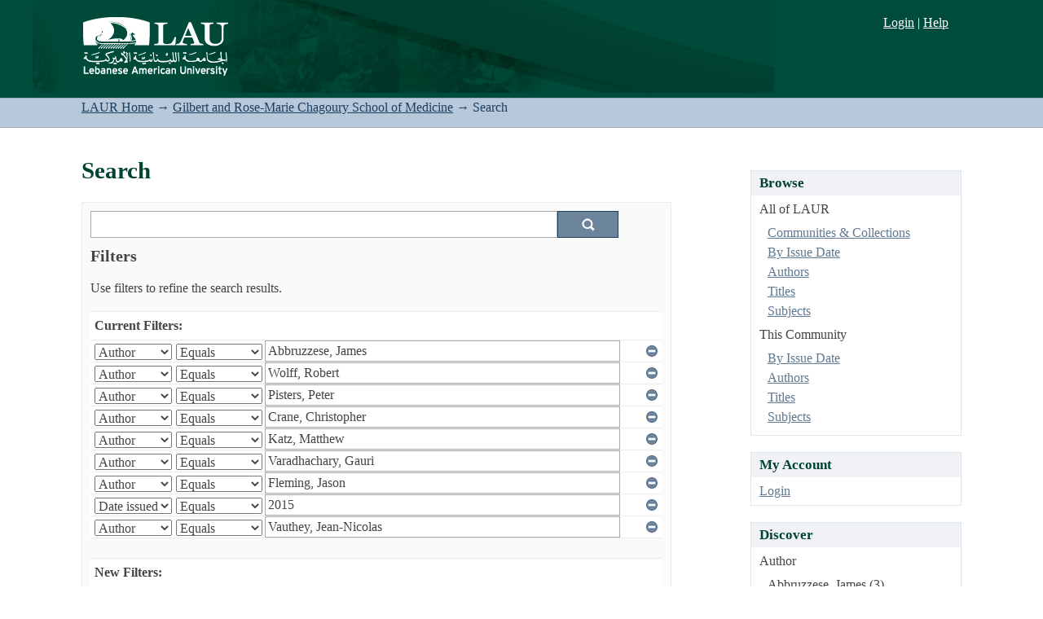

--- FILE ---
content_type: text/html;charset=utf-8
request_url: https://laur.lau.edu.lb:8443/xmlui/handle/10725/2056/discover?rpp=10&filtertype_0=author&filtertype_1=author&filtertype_2=author&filter_relational_operator_1=equals&filtertype_3=author&filter_relational_operator_0=equals&filtertype_4=author&filter_2=Crane%2C+Christopher&filter_relational_operator_3=equals&filtertype_5=author&filter_1=Pisters%2C+Peter&filter_relational_operator_2=equals&filtertype_6=dateIssued&filter_0=Wolff%2C+Robert&filter_relational_operator_5=equals&filtertype_7=author&filter_relational_operator_4=equals&filter_6=2015&filter_relational_operator_7=equals&filter_5=Fleming%2C+Jason&filter_relational_operator_6=equals&filter_4=Varadhachary%2C+Gauri&filter_3=Katz%2C+Matthew&filter_7=Vauthey%2C+Jean-Nicolas&filtertype=author&filter_relational_operator=equals&filter=Abbruzzese%2C+James
body_size: 71792
content:
<?xml version="1.0" encoding="UTF-8"?>
<!DOCTYPE html PUBLIC "-//W3C//DTD XHTML 1.0 Strict//EN" "http://www.w3.org/TR/xhtml1/DTD/xhtml1-strict.dtd">
<html xmlns="http://www.w3.org/1999/xhtml" class="no-js">
<head>
<meta content="text/html; charset=UTF-8" http-equiv="Content-Type" />
<meta content="IE=edge,chrome=1" http-equiv="X-UA-Compatible" />
<meta content="width=device-width, initial-scale=1.0" name="viewport" />
<link rel="shortcut icon" href="/xmlui/themes/Mirage/images/favicon.ico" />
<link rel="apple-touch-icon" href="/xmlui/themes/Mirage/images/apple-touch-icon.png" />
<meta name="Generator" content="DSpace 5.4" />
<link type="text/css" rel="stylesheet" media="screen" href="/xmlui/themes/Mirage/../../static/css/discovery/discovery-style.css" />
<link type="text/css" rel="stylesheet" media="screen" href="/xmlui/themes/Mirage/lib/css/reset.css" />
<link type="text/css" rel="stylesheet" media="screen" href="/xmlui/themes/Mirage/lib/css/base.css" />
<link type="text/css" rel="stylesheet" media="screen" href="/xmlui/themes/Mirage/lib/css/helper.css" />
<link type="text/css" rel="stylesheet" media="screen" href="/xmlui/themes/Mirage/lib/css/jquery-ui-1.8.15.custom.css" />
<link type="text/css" rel="stylesheet" media="screen" href="/xmlui/themes/Mirage/lib/css/style.css" />
<link type="text/css" rel="stylesheet" media="screen" href="/xmlui/themes/Mirage/lib/css/authority-control.css" />
<link type="text/css" rel="stylesheet" media="screen" href="/xmlui/themes/Mirage/lib/css/laur.css" />
<link type="text/css" rel="stylesheet" media="handheld" href="/xmlui/themes/Mirage/lib/css/handheld.css" />
<link type="text/css" rel="stylesheet" media="print" href="/xmlui/themes/Mirage/lib/css/print.css" />
<link type="text/css" rel="stylesheet" media="all" href="/xmlui/themes/Mirage/lib/css/media.css" />
<link type="application/opensearchdescription+xml" rel="search" href="https://laur.lau.edu.lb:8443/xmlui/open-search/description.xml" title="DSpace" />
<script type="text/javascript">
                                //Clear default text of empty text areas on focus
                                function tFocus(element)
                                {
                                        if (element.value == ' '){element.value='';}
                                }
                                //Clear default text of empty text areas on submit
                                function tSubmit(form)
                                {
                                        var defaultedElements = document.getElementsByTagName("textarea");
                                        for (var i=0; i != defaultedElements.length; i++){
                                                if (defaultedElements[i].value == ' '){
                                                        defaultedElements[i].value='';}}
                                }
                                //Disable pressing 'enter' key to submit a form (otherwise pressing 'enter' causes a submission to start over)
                                function disableEnterKey(e)
                                {
                                     var key;

                                     if(window.event)
                                          key = window.event.keyCode;     //Internet Explorer
                                     else
                                          key = e.which;     //Firefox and Netscape

                                     if(key == 13)  //if "Enter" pressed, then disable!
                                          return false;
                                     else
                                          return true;
                                }

                                function FnArray()
                                {
                                    this.funcs = new Array;
                                }

                                FnArray.prototype.add = function(f)
                                {
                                    if( typeof f!= "function" )
                                    {
                                        f = new Function(f);
                                    }
                                    this.funcs[this.funcs.length] = f;
                                };

                                FnArray.prototype.execute = function()
                                {
                                    for( var i=0; i < this.funcs.length; i++ )
                                    {
                                        this.funcs[i]();
                                    }
                                };

                                var runAfterJSImports = new FnArray();
            </script>
<script xmlns:i18n="http://apache.org/cocoon/i18n/2.1" type="text/javascript" src="/xmlui/themes/Mirage/lib/js/modernizr-1.7.min.js"> </script>
<title>Search</title>
</head><!--[if lt IE 7 ]> <body class="ie6"> <![endif]-->
                <!--[if IE 7 ]>    <body class="ie7"> <![endif]-->
                <!--[if IE 8 ]>    <body class="ie8"> <![endif]-->
                <!--[if IE 9 ]>    <body class="ie9"> <![endif]-->
                <!--[if (gt IE 9)|!(IE)]><!--><body><!--<![endif]-->
<div xmlns:i18n="http://apache.org/cocoon/i18n/2.1" xmlns="http://di.tamu.edu/DRI/1.0/" id="ds-main">
<div id="ds-header-wrapper">
<div class="clearfix" id="ds-header">
<a id="ds-header-logo-link">
<a href="http://www.lau.edu.lb" target="_blank" />
<span id="ds-header-logo"> </span>
<span id="ds-header-logo-text">.</span>
</a>
<h1 class="pagetitle visuallyhidden">Search</h1>
<h2 xmlns:i18n="http://apache.org/cocoon/i18n/2.1" xmlns="http://di.tamu.edu/DRI/1.0/" class="static-pagetitle visuallyhidden">LAUR Repository</h2>
<div xmlns:i18n="http://apache.org/cocoon/i18n/2.1" id="ds-user-box">
<p>
<a href="/xmlui/login">Login</a>
								|
								<a xmlns:i18n="http://apache.org/cocoon/i18n/2.1" href="http://libraries.lau.edu.lb/help/" target="_blank">Help
								</a>
</p>
</div>
</div>
</div>
<div id="ds-trail-wrapper">
<ul id="ds-trail">
<li class="ds-trail-link first-link ">
<a href="/xmlui/">LAUR Home</a>
</li>
<li xmlns:i18n="http://apache.org/cocoon/i18n/2.1" xmlns="http://di.tamu.edu/DRI/1.0/" class="ds-trail-arrow">→</li>
<li class="ds-trail-link ">
<a href="/xmlui/handle/10725/2056">Gilbert and Rose-Marie Chagoury School of Medicine</a>
</li>
<li class="ds-trail-arrow">→</li>
<li class="ds-trail-link last-link">Search</li>
</ul>
</div>
<div xmlns:i18n="http://apache.org/cocoon/i18n/2.1" xmlns="http://di.tamu.edu/DRI/1.0/" class="hidden" id="no-js-warning-wrapper">
<div id="no-js-warning">
<div class="notice failure">JavaScript is disabled for your browser. Some features of this site may not work without it.</div>
</div>
</div>
<div id="ds-content-wrapper">
<div class="clearfix" id="ds-content">
<div id="ds-body">
<h1 class="ds-div-head">Search</h1>
<div xmlns:i18n="http://apache.org/cocoon/i18n/2.1" xmlns="http://di.tamu.edu/DRI/1.0/" id="aspect_discovery_SimpleSearch_div_search" class="ds-static-div primary">
<p id="aspect_discovery_SimpleSearch_p_hidden-fields" class="ds-paragraph hidden">
<input id="aspect_discovery_SimpleSearch_field_discovery-json-search-url" class="ds-hidden-field" name="discovery-json-search-url" type="hidden" value="https://laur.lau.edu.lb:8443/xmlui/JSON/discovery/search" />
<input id="aspect_discovery_SimpleSearch_field_discovery-json-scope" class="ds-hidden-field" name="discovery-json-scope" type="hidden" value="10725/2056" />
<input id="aspect_discovery_SimpleSearch_field_contextpath" class="ds-hidden-field" name="contextpath" type="hidden" value="/xmlui" />
</p>
<div id="aspect_discovery_SimpleSearch_div_discovery-search-box" class="ds-static-div discoverySearchBox">
<form id="aspect_discovery_SimpleSearch_div_general-query" class="ds-interactive-div discover-search-box" action="discover" method="get" onsubmit="javascript:tSubmit(this);">
<fieldset id="aspect_discovery_SimpleSearch_list_primary-search" class="ds-form-list">
<ol>
<li class="ds-form-item last">
<div class="ds-form-content">
<input id="aspect_discovery_SimpleSearch_field_query" class="ds-text-field" name="query" type="text" value="" />
<input xmlns:i18n="http://apache.org/cocoon/i18n/2.1" id="aspect_discovery_SimpleSearch_field_submit" class="ds-button-field search-icon" name="submit" type="submit" value="Go" />
</div>
</li>
</ol>
</fieldset>
<p id="aspect_discovery_SimpleSearch_p_hidden-fields" class="ds-paragraph hidden">
<input id="aspect_discovery_SimpleSearch_field_filtertype_0" class="ds-hidden-field" name="filtertype_0" type="hidden" value="author" />
<input id="aspect_discovery_SimpleSearch_field_filtertype_1" class="ds-hidden-field" name="filtertype_1" type="hidden" value="author" />
<input id="aspect_discovery_SimpleSearch_field_filtertype_2" class="ds-hidden-field" name="filtertype_2" type="hidden" value="author" />
<input id="aspect_discovery_SimpleSearch_field_filter_relational_operator_1" class="ds-hidden-field" name="filter_relational_operator_1" type="hidden" value="equals" />
<input id="aspect_discovery_SimpleSearch_field_filtertype_3" class="ds-hidden-field" name="filtertype_3" type="hidden" value="author" />
<input id="aspect_discovery_SimpleSearch_field_filter_relational_operator_0" class="ds-hidden-field" name="filter_relational_operator_0" type="hidden" value="equals" />
<input id="aspect_discovery_SimpleSearch_field_filtertype_4" class="ds-hidden-field" name="filtertype_4" type="hidden" value="author" />
<input id="aspect_discovery_SimpleSearch_field_filter_2" class="ds-hidden-field" name="filter_2" type="hidden" value="Pisters, Peter" />
<input id="aspect_discovery_SimpleSearch_field_filter_relational_operator_3" class="ds-hidden-field" name="filter_relational_operator_3" type="hidden" value="equals" />
<input id="aspect_discovery_SimpleSearch_field_filtertype_5" class="ds-hidden-field" name="filtertype_5" type="hidden" value="author" />
<input id="aspect_discovery_SimpleSearch_field_filter_1" class="ds-hidden-field" name="filter_1" type="hidden" value="Wolff, Robert" />
<input id="aspect_discovery_SimpleSearch_field_filter_relational_operator_2" class="ds-hidden-field" name="filter_relational_operator_2" type="hidden" value="equals" />
<input id="aspect_discovery_SimpleSearch_field_filtertype_6" class="ds-hidden-field" name="filtertype_6" type="hidden" value="author" />
<input id="aspect_discovery_SimpleSearch_field_filter_0" class="ds-hidden-field" name="filter_0" type="hidden" value="Abbruzzese, James" />
<input id="aspect_discovery_SimpleSearch_field_filter_relational_operator_5" class="ds-hidden-field" name="filter_relational_operator_5" type="hidden" value="equals" />
<input id="aspect_discovery_SimpleSearch_field_filtertype_7" class="ds-hidden-field" name="filtertype_7" type="hidden" value="dateIssued" />
<input id="aspect_discovery_SimpleSearch_field_filter_relational_operator_4" class="ds-hidden-field" name="filter_relational_operator_4" type="hidden" value="equals" />
<input id="aspect_discovery_SimpleSearch_field_filtertype_8" class="ds-hidden-field" name="filtertype_8" type="hidden" value="author" />
<input id="aspect_discovery_SimpleSearch_field_filter_6" class="ds-hidden-field" name="filter_6" type="hidden" value="Fleming, Jason" />
<input id="aspect_discovery_SimpleSearch_field_filter_relational_operator_7" class="ds-hidden-field" name="filter_relational_operator_7" type="hidden" value="equals" />
<input id="aspect_discovery_SimpleSearch_field_filter_5" class="ds-hidden-field" name="filter_5" type="hidden" value="Varadhachary, Gauri" />
<input id="aspect_discovery_SimpleSearch_field_filter_relational_operator_6" class="ds-hidden-field" name="filter_relational_operator_6" type="hidden" value="equals" />
<input id="aspect_discovery_SimpleSearch_field_filter_4" class="ds-hidden-field" name="filter_4" type="hidden" value="Katz, Matthew" />
<input id="aspect_discovery_SimpleSearch_field_filter_3" class="ds-hidden-field" name="filter_3" type="hidden" value="Crane, Christopher" />
<input id="aspect_discovery_SimpleSearch_field_filter_relational_operator_8" class="ds-hidden-field" name="filter_relational_operator_8" type="hidden" value="equals" />
<input id="aspect_discovery_SimpleSearch_field_filter_8" class="ds-hidden-field" name="filter_8" type="hidden" value="Vauthey, Jean-Nicolas" />
<input id="aspect_discovery_SimpleSearch_field_filter_7" class="ds-hidden-field" name="filter_7" type="hidden" value="2015" />
<input id="aspect_discovery_SimpleSearch_field_rpp" class="ds-hidden-field" name="rpp" type="hidden" value="10" />
</p>
</form>
<form id="aspect_discovery_SimpleSearch_div_search-filters" class="ds-interactive-div discover-filters-box " action="discover" method="get" onsubmit="javascript:tSubmit(this);">
<h2 class="ds-div-head">Filters</h2>
<div xmlns:i18n="http://apache.org/cocoon/i18n/2.1" xmlns="http://di.tamu.edu/DRI/1.0/" id="aspect_discovery_SimpleSearch_div_discovery-filters-wrapper" class="ds-static-div">
<p class="ds-paragraph">Use filters to refine the search results.</p>
<table xmlns:i18n="http://apache.org/cocoon/i18n/2.1" xmlns="http://di.tamu.edu/DRI/1.0/" id="aspect_discovery_SimpleSearch_table_discovery-filters" class="ds-table discovery-filters">
<tr class="ds-table-header-row">
<th id="aspect_discovery_SimpleSearch_cell_" class="ds-table-header-cell odd new-filter-header" rowspan="1" colspan="4">Current Filters:</th>
</tr>
<tr xmlns:i18n="http://apache.org/cocoon/i18n/2.1" xmlns="http://di.tamu.edu/DRI/1.0/" id="aspect_discovery_SimpleSearch_row_used-filters-01" class="ds-table-row even search-filter used-filter">
<td id="aspect_discovery_SimpleSearch_cell_" class="ds-table-cell odd selection">
<select id="aspect_discovery_SimpleSearch_field_filtertype_1" class="ds-select-field" name="filtertype_1">
<option value="title">Title</option>
<option xmlns:i18n="http://apache.org/cocoon/i18n/2.1" xmlns="http://di.tamu.edu/DRI/1.0/" value="author" selected="selected">Author</option>
<option xmlns:i18n="http://apache.org/cocoon/i18n/2.1" xmlns="http://di.tamu.edu/DRI/1.0/" value="subject">Subject</option>
<option xmlns:i18n="http://apache.org/cocoon/i18n/2.1" xmlns="http://di.tamu.edu/DRI/1.0/" value="dateIssued">Date issued</option>
</select>
</td>
<td xmlns:i18n="http://apache.org/cocoon/i18n/2.1" xmlns="http://di.tamu.edu/DRI/1.0/" id="aspect_discovery_SimpleSearch_cell_" class="ds-table-cell even selection">
<select id="aspect_discovery_SimpleSearch_field_filter_relational_operator_1" class="ds-select-field" name="filter_relational_operator_1">
<option value="contains">Contains</option>
<option xmlns:i18n="http://apache.org/cocoon/i18n/2.1" xmlns="http://di.tamu.edu/DRI/1.0/" value="equals" selected="selected">Equals</option>
<option xmlns:i18n="http://apache.org/cocoon/i18n/2.1" xmlns="http://di.tamu.edu/DRI/1.0/" value="authority">ID</option>
<option xmlns:i18n="http://apache.org/cocoon/i18n/2.1" xmlns="http://di.tamu.edu/DRI/1.0/" value="notcontains">Not Contains</option>
<option xmlns:i18n="http://apache.org/cocoon/i18n/2.1" xmlns="http://di.tamu.edu/DRI/1.0/" value="notequals">Not Equals</option>
<option xmlns:i18n="http://apache.org/cocoon/i18n/2.1" xmlns="http://di.tamu.edu/DRI/1.0/" value="notauthority">Not ID</option>
</select>
</td>
<td xmlns:i18n="http://apache.org/cocoon/i18n/2.1" xmlns="http://di.tamu.edu/DRI/1.0/" id="aspect_discovery_SimpleSearch_cell_" class="ds-table-cell odd discovery-filter-input-cell">
<input id="aspect_discovery_SimpleSearch_field_filter_1" class="ds-text-field discovery-filter-input" name="filter_1" type="text" value="Abbruzzese, James" />
</td>
<td id="aspect_discovery_SimpleSearch_cell_filter-controls_1" class="ds-table-cell even filter-controls">
<input xmlns:i18n="http://apache.org/cocoon/i18n/2.1" id="aspect_discovery_SimpleSearch_field_add-filter_1" class="ds-button-field filter-control filter-add" name="add-filter_1" type="submit" value="Add Filter" />
<input xmlns:i18n="http://apache.org/cocoon/i18n/2.1" id="aspect_discovery_SimpleSearch_field_remove-filter_1" class="ds-button-field filter-control filter-remove" name="remove-filter_1" type="submit" value="Remove" />
</td>
</tr>
<tr id="aspect_discovery_SimpleSearch_row_used-filters-11" class="ds-table-row odd search-filter used-filter">
<td id="aspect_discovery_SimpleSearch_cell_" class="ds-table-cell odd selection">
<select id="aspect_discovery_SimpleSearch_field_filtertype_2" class="ds-select-field" name="filtertype_2">
<option value="title">Title</option>
<option xmlns:i18n="http://apache.org/cocoon/i18n/2.1" xmlns="http://di.tamu.edu/DRI/1.0/" value="author" selected="selected">Author</option>
<option xmlns:i18n="http://apache.org/cocoon/i18n/2.1" xmlns="http://di.tamu.edu/DRI/1.0/" value="subject">Subject</option>
<option xmlns:i18n="http://apache.org/cocoon/i18n/2.1" xmlns="http://di.tamu.edu/DRI/1.0/" value="dateIssued">Date issued</option>
</select>
</td>
<td xmlns:i18n="http://apache.org/cocoon/i18n/2.1" xmlns="http://di.tamu.edu/DRI/1.0/" id="aspect_discovery_SimpleSearch_cell_" class="ds-table-cell even selection">
<select id="aspect_discovery_SimpleSearch_field_filter_relational_operator_2" class="ds-select-field" name="filter_relational_operator_2">
<option value="contains">Contains</option>
<option xmlns:i18n="http://apache.org/cocoon/i18n/2.1" xmlns="http://di.tamu.edu/DRI/1.0/" value="equals" selected="selected">Equals</option>
<option xmlns:i18n="http://apache.org/cocoon/i18n/2.1" xmlns="http://di.tamu.edu/DRI/1.0/" value="authority">ID</option>
<option xmlns:i18n="http://apache.org/cocoon/i18n/2.1" xmlns="http://di.tamu.edu/DRI/1.0/" value="notcontains">Not Contains</option>
<option xmlns:i18n="http://apache.org/cocoon/i18n/2.1" xmlns="http://di.tamu.edu/DRI/1.0/" value="notequals">Not Equals</option>
<option xmlns:i18n="http://apache.org/cocoon/i18n/2.1" xmlns="http://di.tamu.edu/DRI/1.0/" value="notauthority">Not ID</option>
</select>
</td>
<td xmlns:i18n="http://apache.org/cocoon/i18n/2.1" xmlns="http://di.tamu.edu/DRI/1.0/" id="aspect_discovery_SimpleSearch_cell_" class="ds-table-cell odd discovery-filter-input-cell">
<input id="aspect_discovery_SimpleSearch_field_filter_2" class="ds-text-field discovery-filter-input" name="filter_2" type="text" value="Wolff, Robert" />
</td>
<td id="aspect_discovery_SimpleSearch_cell_filter-controls_2" class="ds-table-cell even filter-controls">
<input xmlns:i18n="http://apache.org/cocoon/i18n/2.1" id="aspect_discovery_SimpleSearch_field_add-filter_2" class="ds-button-field filter-control filter-add" name="add-filter_2" type="submit" value="Add Filter" />
<input xmlns:i18n="http://apache.org/cocoon/i18n/2.1" id="aspect_discovery_SimpleSearch_field_remove-filter_2" class="ds-button-field filter-control filter-remove" name="remove-filter_2" type="submit" value="Remove" />
</td>
</tr>
<tr id="aspect_discovery_SimpleSearch_row_used-filters-21" class="ds-table-row even search-filter used-filter">
<td id="aspect_discovery_SimpleSearch_cell_" class="ds-table-cell odd selection">
<select id="aspect_discovery_SimpleSearch_field_filtertype_3" class="ds-select-field" name="filtertype_3">
<option value="title">Title</option>
<option xmlns:i18n="http://apache.org/cocoon/i18n/2.1" xmlns="http://di.tamu.edu/DRI/1.0/" value="author" selected="selected">Author</option>
<option xmlns:i18n="http://apache.org/cocoon/i18n/2.1" xmlns="http://di.tamu.edu/DRI/1.0/" value="subject">Subject</option>
<option xmlns:i18n="http://apache.org/cocoon/i18n/2.1" xmlns="http://di.tamu.edu/DRI/1.0/" value="dateIssued">Date issued</option>
</select>
</td>
<td xmlns:i18n="http://apache.org/cocoon/i18n/2.1" xmlns="http://di.tamu.edu/DRI/1.0/" id="aspect_discovery_SimpleSearch_cell_" class="ds-table-cell even selection">
<select id="aspect_discovery_SimpleSearch_field_filter_relational_operator_3" class="ds-select-field" name="filter_relational_operator_3">
<option value="contains">Contains</option>
<option xmlns:i18n="http://apache.org/cocoon/i18n/2.1" xmlns="http://di.tamu.edu/DRI/1.0/" value="equals" selected="selected">Equals</option>
<option xmlns:i18n="http://apache.org/cocoon/i18n/2.1" xmlns="http://di.tamu.edu/DRI/1.0/" value="authority">ID</option>
<option xmlns:i18n="http://apache.org/cocoon/i18n/2.1" xmlns="http://di.tamu.edu/DRI/1.0/" value="notcontains">Not Contains</option>
<option xmlns:i18n="http://apache.org/cocoon/i18n/2.1" xmlns="http://di.tamu.edu/DRI/1.0/" value="notequals">Not Equals</option>
<option xmlns:i18n="http://apache.org/cocoon/i18n/2.1" xmlns="http://di.tamu.edu/DRI/1.0/" value="notauthority">Not ID</option>
</select>
</td>
<td xmlns:i18n="http://apache.org/cocoon/i18n/2.1" xmlns="http://di.tamu.edu/DRI/1.0/" id="aspect_discovery_SimpleSearch_cell_" class="ds-table-cell odd discovery-filter-input-cell">
<input id="aspect_discovery_SimpleSearch_field_filter_3" class="ds-text-field discovery-filter-input" name="filter_3" type="text" value="Pisters, Peter" />
</td>
<td id="aspect_discovery_SimpleSearch_cell_filter-controls_3" class="ds-table-cell even filter-controls">
<input xmlns:i18n="http://apache.org/cocoon/i18n/2.1" id="aspect_discovery_SimpleSearch_field_add-filter_3" class="ds-button-field filter-control filter-add" name="add-filter_3" type="submit" value="Add Filter" />
<input xmlns:i18n="http://apache.org/cocoon/i18n/2.1" id="aspect_discovery_SimpleSearch_field_remove-filter_3" class="ds-button-field filter-control filter-remove" name="remove-filter_3" type="submit" value="Remove" />
</td>
</tr>
<tr id="aspect_discovery_SimpleSearch_row_used-filters-31" class="ds-table-row odd search-filter used-filter">
<td id="aspect_discovery_SimpleSearch_cell_" class="ds-table-cell odd selection">
<select id="aspect_discovery_SimpleSearch_field_filtertype_4" class="ds-select-field" name="filtertype_4">
<option value="title">Title</option>
<option xmlns:i18n="http://apache.org/cocoon/i18n/2.1" xmlns="http://di.tamu.edu/DRI/1.0/" value="author" selected="selected">Author</option>
<option xmlns:i18n="http://apache.org/cocoon/i18n/2.1" xmlns="http://di.tamu.edu/DRI/1.0/" value="subject">Subject</option>
<option xmlns:i18n="http://apache.org/cocoon/i18n/2.1" xmlns="http://di.tamu.edu/DRI/1.0/" value="dateIssued">Date issued</option>
</select>
</td>
<td xmlns:i18n="http://apache.org/cocoon/i18n/2.1" xmlns="http://di.tamu.edu/DRI/1.0/" id="aspect_discovery_SimpleSearch_cell_" class="ds-table-cell even selection">
<select id="aspect_discovery_SimpleSearch_field_filter_relational_operator_4" class="ds-select-field" name="filter_relational_operator_4">
<option value="contains">Contains</option>
<option xmlns:i18n="http://apache.org/cocoon/i18n/2.1" xmlns="http://di.tamu.edu/DRI/1.0/" value="equals" selected="selected">Equals</option>
<option xmlns:i18n="http://apache.org/cocoon/i18n/2.1" xmlns="http://di.tamu.edu/DRI/1.0/" value="authority">ID</option>
<option xmlns:i18n="http://apache.org/cocoon/i18n/2.1" xmlns="http://di.tamu.edu/DRI/1.0/" value="notcontains">Not Contains</option>
<option xmlns:i18n="http://apache.org/cocoon/i18n/2.1" xmlns="http://di.tamu.edu/DRI/1.0/" value="notequals">Not Equals</option>
<option xmlns:i18n="http://apache.org/cocoon/i18n/2.1" xmlns="http://di.tamu.edu/DRI/1.0/" value="notauthority">Not ID</option>
</select>
</td>
<td xmlns:i18n="http://apache.org/cocoon/i18n/2.1" xmlns="http://di.tamu.edu/DRI/1.0/" id="aspect_discovery_SimpleSearch_cell_" class="ds-table-cell odd discovery-filter-input-cell">
<input id="aspect_discovery_SimpleSearch_field_filter_4" class="ds-text-field discovery-filter-input" name="filter_4" type="text" value="Crane, Christopher" />
</td>
<td id="aspect_discovery_SimpleSearch_cell_filter-controls_4" class="ds-table-cell even filter-controls">
<input xmlns:i18n="http://apache.org/cocoon/i18n/2.1" id="aspect_discovery_SimpleSearch_field_add-filter_4" class="ds-button-field filter-control filter-add" name="add-filter_4" type="submit" value="Add Filter" />
<input xmlns:i18n="http://apache.org/cocoon/i18n/2.1" id="aspect_discovery_SimpleSearch_field_remove-filter_4" class="ds-button-field filter-control filter-remove" name="remove-filter_4" type="submit" value="Remove" />
</td>
</tr>
<tr id="aspect_discovery_SimpleSearch_row_used-filters-41" class="ds-table-row even search-filter used-filter">
<td id="aspect_discovery_SimpleSearch_cell_" class="ds-table-cell odd selection">
<select id="aspect_discovery_SimpleSearch_field_filtertype_5" class="ds-select-field" name="filtertype_5">
<option value="title">Title</option>
<option xmlns:i18n="http://apache.org/cocoon/i18n/2.1" xmlns="http://di.tamu.edu/DRI/1.0/" value="author" selected="selected">Author</option>
<option xmlns:i18n="http://apache.org/cocoon/i18n/2.1" xmlns="http://di.tamu.edu/DRI/1.0/" value="subject">Subject</option>
<option xmlns:i18n="http://apache.org/cocoon/i18n/2.1" xmlns="http://di.tamu.edu/DRI/1.0/" value="dateIssued">Date issued</option>
</select>
</td>
<td xmlns:i18n="http://apache.org/cocoon/i18n/2.1" xmlns="http://di.tamu.edu/DRI/1.0/" id="aspect_discovery_SimpleSearch_cell_" class="ds-table-cell even selection">
<select id="aspect_discovery_SimpleSearch_field_filter_relational_operator_5" class="ds-select-field" name="filter_relational_operator_5">
<option value="contains">Contains</option>
<option xmlns:i18n="http://apache.org/cocoon/i18n/2.1" xmlns="http://di.tamu.edu/DRI/1.0/" value="equals" selected="selected">Equals</option>
<option xmlns:i18n="http://apache.org/cocoon/i18n/2.1" xmlns="http://di.tamu.edu/DRI/1.0/" value="authority">ID</option>
<option xmlns:i18n="http://apache.org/cocoon/i18n/2.1" xmlns="http://di.tamu.edu/DRI/1.0/" value="notcontains">Not Contains</option>
<option xmlns:i18n="http://apache.org/cocoon/i18n/2.1" xmlns="http://di.tamu.edu/DRI/1.0/" value="notequals">Not Equals</option>
<option xmlns:i18n="http://apache.org/cocoon/i18n/2.1" xmlns="http://di.tamu.edu/DRI/1.0/" value="notauthority">Not ID</option>
</select>
</td>
<td xmlns:i18n="http://apache.org/cocoon/i18n/2.1" xmlns="http://di.tamu.edu/DRI/1.0/" id="aspect_discovery_SimpleSearch_cell_" class="ds-table-cell odd discovery-filter-input-cell">
<input id="aspect_discovery_SimpleSearch_field_filter_5" class="ds-text-field discovery-filter-input" name="filter_5" type="text" value="Katz, Matthew" />
</td>
<td id="aspect_discovery_SimpleSearch_cell_filter-controls_5" class="ds-table-cell even filter-controls">
<input xmlns:i18n="http://apache.org/cocoon/i18n/2.1" id="aspect_discovery_SimpleSearch_field_add-filter_5" class="ds-button-field filter-control filter-add" name="add-filter_5" type="submit" value="Add Filter" />
<input xmlns:i18n="http://apache.org/cocoon/i18n/2.1" id="aspect_discovery_SimpleSearch_field_remove-filter_5" class="ds-button-field filter-control filter-remove" name="remove-filter_5" type="submit" value="Remove" />
</td>
</tr>
<tr id="aspect_discovery_SimpleSearch_row_used-filters-51" class="ds-table-row odd search-filter used-filter">
<td id="aspect_discovery_SimpleSearch_cell_" class="ds-table-cell odd selection">
<select id="aspect_discovery_SimpleSearch_field_filtertype_6" class="ds-select-field" name="filtertype_6">
<option value="title">Title</option>
<option xmlns:i18n="http://apache.org/cocoon/i18n/2.1" xmlns="http://di.tamu.edu/DRI/1.0/" value="author" selected="selected">Author</option>
<option xmlns:i18n="http://apache.org/cocoon/i18n/2.1" xmlns="http://di.tamu.edu/DRI/1.0/" value="subject">Subject</option>
<option xmlns:i18n="http://apache.org/cocoon/i18n/2.1" xmlns="http://di.tamu.edu/DRI/1.0/" value="dateIssued">Date issued</option>
</select>
</td>
<td xmlns:i18n="http://apache.org/cocoon/i18n/2.1" xmlns="http://di.tamu.edu/DRI/1.0/" id="aspect_discovery_SimpleSearch_cell_" class="ds-table-cell even selection">
<select id="aspect_discovery_SimpleSearch_field_filter_relational_operator_6" class="ds-select-field" name="filter_relational_operator_6">
<option value="contains">Contains</option>
<option xmlns:i18n="http://apache.org/cocoon/i18n/2.1" xmlns="http://di.tamu.edu/DRI/1.0/" value="equals" selected="selected">Equals</option>
<option xmlns:i18n="http://apache.org/cocoon/i18n/2.1" xmlns="http://di.tamu.edu/DRI/1.0/" value="authority">ID</option>
<option xmlns:i18n="http://apache.org/cocoon/i18n/2.1" xmlns="http://di.tamu.edu/DRI/1.0/" value="notcontains">Not Contains</option>
<option xmlns:i18n="http://apache.org/cocoon/i18n/2.1" xmlns="http://di.tamu.edu/DRI/1.0/" value="notequals">Not Equals</option>
<option xmlns:i18n="http://apache.org/cocoon/i18n/2.1" xmlns="http://di.tamu.edu/DRI/1.0/" value="notauthority">Not ID</option>
</select>
</td>
<td xmlns:i18n="http://apache.org/cocoon/i18n/2.1" xmlns="http://di.tamu.edu/DRI/1.0/" id="aspect_discovery_SimpleSearch_cell_" class="ds-table-cell odd discovery-filter-input-cell">
<input id="aspect_discovery_SimpleSearch_field_filter_6" class="ds-text-field discovery-filter-input" name="filter_6" type="text" value="Varadhachary, Gauri" />
</td>
<td id="aspect_discovery_SimpleSearch_cell_filter-controls_6" class="ds-table-cell even filter-controls">
<input xmlns:i18n="http://apache.org/cocoon/i18n/2.1" id="aspect_discovery_SimpleSearch_field_add-filter_6" class="ds-button-field filter-control filter-add" name="add-filter_6" type="submit" value="Add Filter" />
<input xmlns:i18n="http://apache.org/cocoon/i18n/2.1" id="aspect_discovery_SimpleSearch_field_remove-filter_6" class="ds-button-field filter-control filter-remove" name="remove-filter_6" type="submit" value="Remove" />
</td>
</tr>
<tr id="aspect_discovery_SimpleSearch_row_used-filters-61" class="ds-table-row even search-filter used-filter">
<td id="aspect_discovery_SimpleSearch_cell_" class="ds-table-cell odd selection">
<select id="aspect_discovery_SimpleSearch_field_filtertype_7" class="ds-select-field" name="filtertype_7">
<option value="title">Title</option>
<option xmlns:i18n="http://apache.org/cocoon/i18n/2.1" xmlns="http://di.tamu.edu/DRI/1.0/" value="author" selected="selected">Author</option>
<option xmlns:i18n="http://apache.org/cocoon/i18n/2.1" xmlns="http://di.tamu.edu/DRI/1.0/" value="subject">Subject</option>
<option xmlns:i18n="http://apache.org/cocoon/i18n/2.1" xmlns="http://di.tamu.edu/DRI/1.0/" value="dateIssued">Date issued</option>
</select>
</td>
<td xmlns:i18n="http://apache.org/cocoon/i18n/2.1" xmlns="http://di.tamu.edu/DRI/1.0/" id="aspect_discovery_SimpleSearch_cell_" class="ds-table-cell even selection">
<select id="aspect_discovery_SimpleSearch_field_filter_relational_operator_7" class="ds-select-field" name="filter_relational_operator_7">
<option value="contains">Contains</option>
<option xmlns:i18n="http://apache.org/cocoon/i18n/2.1" xmlns="http://di.tamu.edu/DRI/1.0/" value="equals" selected="selected">Equals</option>
<option xmlns:i18n="http://apache.org/cocoon/i18n/2.1" xmlns="http://di.tamu.edu/DRI/1.0/" value="authority">ID</option>
<option xmlns:i18n="http://apache.org/cocoon/i18n/2.1" xmlns="http://di.tamu.edu/DRI/1.0/" value="notcontains">Not Contains</option>
<option xmlns:i18n="http://apache.org/cocoon/i18n/2.1" xmlns="http://di.tamu.edu/DRI/1.0/" value="notequals">Not Equals</option>
<option xmlns:i18n="http://apache.org/cocoon/i18n/2.1" xmlns="http://di.tamu.edu/DRI/1.0/" value="notauthority">Not ID</option>
</select>
</td>
<td xmlns:i18n="http://apache.org/cocoon/i18n/2.1" xmlns="http://di.tamu.edu/DRI/1.0/" id="aspect_discovery_SimpleSearch_cell_" class="ds-table-cell odd discovery-filter-input-cell">
<input id="aspect_discovery_SimpleSearch_field_filter_7" class="ds-text-field discovery-filter-input" name="filter_7" type="text" value="Fleming, Jason" />
</td>
<td id="aspect_discovery_SimpleSearch_cell_filter-controls_7" class="ds-table-cell even filter-controls">
<input xmlns:i18n="http://apache.org/cocoon/i18n/2.1" id="aspect_discovery_SimpleSearch_field_add-filter_7" class="ds-button-field filter-control filter-add" name="add-filter_7" type="submit" value="Add Filter" />
<input xmlns:i18n="http://apache.org/cocoon/i18n/2.1" id="aspect_discovery_SimpleSearch_field_remove-filter_7" class="ds-button-field filter-control filter-remove" name="remove-filter_7" type="submit" value="Remove" />
</td>
</tr>
<tr id="aspect_discovery_SimpleSearch_row_used-filters-71" class="ds-table-row odd search-filter used-filter">
<td id="aspect_discovery_SimpleSearch_cell_" class="ds-table-cell odd selection">
<select id="aspect_discovery_SimpleSearch_field_filtertype_8" class="ds-select-field" name="filtertype_8">
<option value="title">Title</option>
<option xmlns:i18n="http://apache.org/cocoon/i18n/2.1" xmlns="http://di.tamu.edu/DRI/1.0/" value="author">Author</option>
<option xmlns:i18n="http://apache.org/cocoon/i18n/2.1" xmlns="http://di.tamu.edu/DRI/1.0/" value="subject">Subject</option>
<option xmlns:i18n="http://apache.org/cocoon/i18n/2.1" xmlns="http://di.tamu.edu/DRI/1.0/" value="dateIssued" selected="selected">Date issued</option>
</select>
</td>
<td xmlns:i18n="http://apache.org/cocoon/i18n/2.1" xmlns="http://di.tamu.edu/DRI/1.0/" id="aspect_discovery_SimpleSearch_cell_" class="ds-table-cell even selection">
<select id="aspect_discovery_SimpleSearch_field_filter_relational_operator_8" class="ds-select-field" name="filter_relational_operator_8">
<option value="contains">Contains</option>
<option xmlns:i18n="http://apache.org/cocoon/i18n/2.1" xmlns="http://di.tamu.edu/DRI/1.0/" value="equals" selected="selected">Equals</option>
<option xmlns:i18n="http://apache.org/cocoon/i18n/2.1" xmlns="http://di.tamu.edu/DRI/1.0/" value="authority">ID</option>
<option xmlns:i18n="http://apache.org/cocoon/i18n/2.1" xmlns="http://di.tamu.edu/DRI/1.0/" value="notcontains">Not Contains</option>
<option xmlns:i18n="http://apache.org/cocoon/i18n/2.1" xmlns="http://di.tamu.edu/DRI/1.0/" value="notequals">Not Equals</option>
<option xmlns:i18n="http://apache.org/cocoon/i18n/2.1" xmlns="http://di.tamu.edu/DRI/1.0/" value="notauthority">Not ID</option>
</select>
</td>
<td xmlns:i18n="http://apache.org/cocoon/i18n/2.1" xmlns="http://di.tamu.edu/DRI/1.0/" id="aspect_discovery_SimpleSearch_cell_" class="ds-table-cell odd discovery-filter-input-cell">
<input id="aspect_discovery_SimpleSearch_field_filter_8" class="ds-text-field discovery-filter-input" name="filter_8" type="text" value="2015" />
</td>
<td id="aspect_discovery_SimpleSearch_cell_filter-controls_8" class="ds-table-cell even filter-controls">
<input xmlns:i18n="http://apache.org/cocoon/i18n/2.1" id="aspect_discovery_SimpleSearch_field_add-filter_8" class="ds-button-field filter-control filter-add" name="add-filter_8" type="submit" value="Add Filter" />
<input xmlns:i18n="http://apache.org/cocoon/i18n/2.1" id="aspect_discovery_SimpleSearch_field_remove-filter_8" class="ds-button-field filter-control filter-remove" name="remove-filter_8" type="submit" value="Remove" />
</td>
</tr>
<tr id="aspect_discovery_SimpleSearch_row_used-filters-81" class="ds-table-row even search-filter used-filter">
<td id="aspect_discovery_SimpleSearch_cell_" class="ds-table-cell odd selection">
<select id="aspect_discovery_SimpleSearch_field_filtertype_9" class="ds-select-field" name="filtertype_9">
<option value="title">Title</option>
<option xmlns:i18n="http://apache.org/cocoon/i18n/2.1" xmlns="http://di.tamu.edu/DRI/1.0/" value="author" selected="selected">Author</option>
<option xmlns:i18n="http://apache.org/cocoon/i18n/2.1" xmlns="http://di.tamu.edu/DRI/1.0/" value="subject">Subject</option>
<option xmlns:i18n="http://apache.org/cocoon/i18n/2.1" xmlns="http://di.tamu.edu/DRI/1.0/" value="dateIssued">Date issued</option>
</select>
</td>
<td xmlns:i18n="http://apache.org/cocoon/i18n/2.1" xmlns="http://di.tamu.edu/DRI/1.0/" id="aspect_discovery_SimpleSearch_cell_" class="ds-table-cell even selection">
<select id="aspect_discovery_SimpleSearch_field_filter_relational_operator_9" class="ds-select-field" name="filter_relational_operator_9">
<option value="contains">Contains</option>
<option xmlns:i18n="http://apache.org/cocoon/i18n/2.1" xmlns="http://di.tamu.edu/DRI/1.0/" value="equals" selected="selected">Equals</option>
<option xmlns:i18n="http://apache.org/cocoon/i18n/2.1" xmlns="http://di.tamu.edu/DRI/1.0/" value="authority">ID</option>
<option xmlns:i18n="http://apache.org/cocoon/i18n/2.1" xmlns="http://di.tamu.edu/DRI/1.0/" value="notcontains">Not Contains</option>
<option xmlns:i18n="http://apache.org/cocoon/i18n/2.1" xmlns="http://di.tamu.edu/DRI/1.0/" value="notequals">Not Equals</option>
<option xmlns:i18n="http://apache.org/cocoon/i18n/2.1" xmlns="http://di.tamu.edu/DRI/1.0/" value="notauthority">Not ID</option>
</select>
</td>
<td xmlns:i18n="http://apache.org/cocoon/i18n/2.1" xmlns="http://di.tamu.edu/DRI/1.0/" id="aspect_discovery_SimpleSearch_cell_" class="ds-table-cell odd discovery-filter-input-cell">
<input id="aspect_discovery_SimpleSearch_field_filter_9" class="ds-text-field discovery-filter-input" name="filter_9" type="text" value="Vauthey, Jean-Nicolas" />
</td>
<td id="aspect_discovery_SimpleSearch_cell_filter-controls_9" class="ds-table-cell even filter-controls">
<input xmlns:i18n="http://apache.org/cocoon/i18n/2.1" id="aspect_discovery_SimpleSearch_field_add-filter_9" class="ds-button-field filter-control filter-add" name="add-filter_9" type="submit" value="Add Filter" />
<input xmlns:i18n="http://apache.org/cocoon/i18n/2.1" id="aspect_discovery_SimpleSearch_field_remove-filter_9" class="ds-button-field filter-control filter-remove" name="remove-filter_9" type="submit" value="Remove" />
</td>
</tr>
<tr id="aspect_discovery_SimpleSearch_row_filler-row" class="ds-table-row odd search-filter filler">
<td class="ds-table-cell odd" rowspan="1" colspan="4" />
</tr>
<tr class="ds-table-header-row">
<th id="aspect_discovery_SimpleSearch_cell_" class="ds-table-header-cell odd new-filter-header" rowspan="1" colspan="4">New Filters:</th>
</tr>
<tr xmlns:i18n="http://apache.org/cocoon/i18n/2.1" xmlns="http://di.tamu.edu/DRI/1.0/" id="aspect_discovery_SimpleSearch_row_filter-new-10" class="ds-table-row odd search-filter">
<td id="aspect_discovery_SimpleSearch_cell_" class="ds-table-cell odd selection">
<select id="aspect_discovery_SimpleSearch_field_filtertype_10" class="ds-select-field" name="filtertype_10">
<option value="title">Title</option>
<option xmlns:i18n="http://apache.org/cocoon/i18n/2.1" xmlns="http://di.tamu.edu/DRI/1.0/" value="author">Author</option>
<option xmlns:i18n="http://apache.org/cocoon/i18n/2.1" xmlns="http://di.tamu.edu/DRI/1.0/" value="subject">Subject</option>
<option xmlns:i18n="http://apache.org/cocoon/i18n/2.1" xmlns="http://di.tamu.edu/DRI/1.0/" value="dateIssued">Date issued</option>
</select>
</td>
<td xmlns:i18n="http://apache.org/cocoon/i18n/2.1" xmlns="http://di.tamu.edu/DRI/1.0/" id="aspect_discovery_SimpleSearch_cell_" class="ds-table-cell even selection">
<select id="aspect_discovery_SimpleSearch_field_filter_relational_operator_10" class="ds-select-field" name="filter_relational_operator_10">
<option value="contains">Contains</option>
<option xmlns:i18n="http://apache.org/cocoon/i18n/2.1" xmlns="http://di.tamu.edu/DRI/1.0/" value="equals">Equals</option>
<option xmlns:i18n="http://apache.org/cocoon/i18n/2.1" xmlns="http://di.tamu.edu/DRI/1.0/" value="authority">ID</option>
<option xmlns:i18n="http://apache.org/cocoon/i18n/2.1" xmlns="http://di.tamu.edu/DRI/1.0/" value="notcontains">Not Contains</option>
<option xmlns:i18n="http://apache.org/cocoon/i18n/2.1" xmlns="http://di.tamu.edu/DRI/1.0/" value="notequals">Not Equals</option>
<option xmlns:i18n="http://apache.org/cocoon/i18n/2.1" xmlns="http://di.tamu.edu/DRI/1.0/" value="notauthority">Not ID</option>
</select>
</td>
<td xmlns:i18n="http://apache.org/cocoon/i18n/2.1" xmlns="http://di.tamu.edu/DRI/1.0/" id="aspect_discovery_SimpleSearch_cell_" class="ds-table-cell odd discovery-filter-input-cell">
<input id="aspect_discovery_SimpleSearch_field_filter_10" class="ds-text-field discovery-filter-input" name="filter_10" type="text" value="" />
</td>
<td id="aspect_discovery_SimpleSearch_cell_filter-controls_10" class="ds-table-cell even filter-controls">
<input xmlns:i18n="http://apache.org/cocoon/i18n/2.1" id="aspect_discovery_SimpleSearch_field_add-filter_10" class="ds-button-field filter-control filter-add" name="add-filter_10" type="submit" value="Add Filter" />
<input xmlns:i18n="http://apache.org/cocoon/i18n/2.1" id="aspect_discovery_SimpleSearch_field_remove-filter_10" class="ds-button-field filter-control filter-remove" name="remove-filter_10" type="submit" value="Remove" />
</td>
</tr>
<tr id="aspect_discovery_SimpleSearch_row_filter-controls" class="ds-table-row even apply-filter">
<td class="ds-table-cell odd" rowspan="1" colspan="4">
<input xmlns:i18n="http://apache.org/cocoon/i18n/2.1" id="aspect_discovery_SimpleSearch_field_submit_apply_filter" class="ds-button-field discovery-apply-filter-button" name="submit_apply_filter" type="submit" value="Apply" />
</td>
</tr>
</table>
</div>
<p id="aspect_discovery_SimpleSearch_p_hidden-fields" class="ds-paragraph hidden">
<input id="aspect_discovery_SimpleSearch_field_rpp" class="ds-hidden-field" name="rpp" type="hidden" value="10" />
</p>
</form>
</div>
<form id="aspect_discovery_SimpleSearch_div_main-form" class="ds-interactive-div " action="/xmlui/handle/10725/2056/discover" method="post" onsubmit="javascript:tSubmit(this);">
<p id="aspect_discovery_SimpleSearch_p_hidden-fields" class="ds-paragraph hidden">
<input id="aspect_discovery_SimpleSearch_field_search-result" class="ds-hidden-field" name="search-result" type="hidden" value="true" />
<input id="aspect_discovery_SimpleSearch_field_query" class="ds-hidden-field" name="query" type="hidden" value="" />
<input id="aspect_discovery_SimpleSearch_field_current-scope" class="ds-hidden-field" name="current-scope" type="hidden" value="10725/2056" />
<input id="aspect_discovery_SimpleSearch_field_filtertype_0" class="ds-hidden-field" name="filtertype_0" type="hidden" value="author" />
<input id="aspect_discovery_SimpleSearch_field_filtertype_1" class="ds-hidden-field" name="filtertype_1" type="hidden" value="author" />
<input id="aspect_discovery_SimpleSearch_field_filtertype_2" class="ds-hidden-field" name="filtertype_2" type="hidden" value="author" />
<input id="aspect_discovery_SimpleSearch_field_filter_relational_operator_1" class="ds-hidden-field" name="filter_relational_operator_1" type="hidden" value="equals" />
<input id="aspect_discovery_SimpleSearch_field_filtertype_3" class="ds-hidden-field" name="filtertype_3" type="hidden" value="author" />
<input id="aspect_discovery_SimpleSearch_field_filter_relational_operator_0" class="ds-hidden-field" name="filter_relational_operator_0" type="hidden" value="equals" />
<input id="aspect_discovery_SimpleSearch_field_filtertype_4" class="ds-hidden-field" name="filtertype_4" type="hidden" value="author" />
<input id="aspect_discovery_SimpleSearch_field_filter_2" class="ds-hidden-field" name="filter_2" type="hidden" value="Pisters, Peter" />
<input id="aspect_discovery_SimpleSearch_field_filter_relational_operator_3" class="ds-hidden-field" name="filter_relational_operator_3" type="hidden" value="equals" />
<input id="aspect_discovery_SimpleSearch_field_filtertype_5" class="ds-hidden-field" name="filtertype_5" type="hidden" value="author" />
<input id="aspect_discovery_SimpleSearch_field_filter_1" class="ds-hidden-field" name="filter_1" type="hidden" value="Wolff, Robert" />
<input id="aspect_discovery_SimpleSearch_field_filter_relational_operator_2" class="ds-hidden-field" name="filter_relational_operator_2" type="hidden" value="equals" />
<input id="aspect_discovery_SimpleSearch_field_filtertype_6" class="ds-hidden-field" name="filtertype_6" type="hidden" value="author" />
<input id="aspect_discovery_SimpleSearch_field_filter_0" class="ds-hidden-field" name="filter_0" type="hidden" value="Abbruzzese, James" />
<input id="aspect_discovery_SimpleSearch_field_filter_relational_operator_5" class="ds-hidden-field" name="filter_relational_operator_5" type="hidden" value="equals" />
<input id="aspect_discovery_SimpleSearch_field_filtertype_7" class="ds-hidden-field" name="filtertype_7" type="hidden" value="dateIssued" />
<input id="aspect_discovery_SimpleSearch_field_filter_relational_operator_4" class="ds-hidden-field" name="filter_relational_operator_4" type="hidden" value="equals" />
<input id="aspect_discovery_SimpleSearch_field_filtertype_8" class="ds-hidden-field" name="filtertype_8" type="hidden" value="author" />
<input id="aspect_discovery_SimpleSearch_field_filter_6" class="ds-hidden-field" name="filter_6" type="hidden" value="Fleming, Jason" />
<input id="aspect_discovery_SimpleSearch_field_filter_relational_operator_7" class="ds-hidden-field" name="filter_relational_operator_7" type="hidden" value="equals" />
<input id="aspect_discovery_SimpleSearch_field_filter_5" class="ds-hidden-field" name="filter_5" type="hidden" value="Varadhachary, Gauri" />
<input id="aspect_discovery_SimpleSearch_field_filter_relational_operator_6" class="ds-hidden-field" name="filter_relational_operator_6" type="hidden" value="equals" />
<input id="aspect_discovery_SimpleSearch_field_filter_4" class="ds-hidden-field" name="filter_4" type="hidden" value="Katz, Matthew" />
<input id="aspect_discovery_SimpleSearch_field_filter_3" class="ds-hidden-field" name="filter_3" type="hidden" value="Crane, Christopher" />
<input id="aspect_discovery_SimpleSearch_field_filter_relational_operator_8" class="ds-hidden-field" name="filter_relational_operator_8" type="hidden" value="equals" />
<input id="aspect_discovery_SimpleSearch_field_filter_8" class="ds-hidden-field" name="filter_8" type="hidden" value="Vauthey, Jean-Nicolas" />
<input id="aspect_discovery_SimpleSearch_field_filter_7" class="ds-hidden-field" name="filter_7" type="hidden" value="2015" />
<input id="aspect_discovery_SimpleSearch_field_rpp" class="ds-hidden-field" name="rpp" type="hidden" value="10" />
<input id="aspect_discovery_SimpleSearch_field_sort_by" class="ds-hidden-field" name="sort_by" type="hidden" value="score" />
<input id="aspect_discovery_SimpleSearch_field_order" class="ds-hidden-field" name="order" type="hidden" value="desc" />
</p>
</form>
<h2 class="ds-div-head">Showing 3 out of a total of 3 results for community: Gilbert and Rose-Marie Chagoury School of Medicine. <span xmlns:i18n="http://apache.org/cocoon/i18n/2.1" xmlns="http://apache.org/cocoon/i18n/2.1" class="searchTime">(0.005 seconds)</span>
</h2>
<div class="pagination-masked clearfix top">
<p class="pagination-info">Now showing items 1-3 of 3</p>
<ul xmlns:i18n="http://apache.org/cocoon/i18n/2.1" class="pagination-links">
<li class="current-page-link">
<a href="discover?rpp=10&amp;etal=0&amp;group_by=none&amp;page=1&amp;filtertype_0=author&amp;filtertype_1=author&amp;filtertype_2=author&amp;filter_relational_operator_1=equals&amp;filtertype_3=author&amp;filter_relational_operator_0=equals&amp;filtertype_4=author&amp;filter_2=Pisters%2C+Peter&amp;filter_relational_operator_3=equals&amp;filtertype_5=author&amp;filter_1=Wolff%2C+Robert&amp;filter_relational_operator_2=equals&amp;filtertype_6=author&amp;filter_0=Abbruzzese%2C+James&amp;filter_relational_operator_5=equals&amp;filtertype_7=dateIssued&amp;filter_relational_operator_4=equals&amp;filtertype_8=author&amp;filter_6=Fleming%2C+Jason&amp;filter_relational_operator_7=equals&amp;filter_5=Varadhachary%2C+Gauri&amp;filter_relational_operator_6=equals&amp;filter_4=Katz%2C+Matthew&amp;filter_3=Crane%2C+Christopher&amp;filter_relational_operator_8=equals&amp;filter_8=Vauthey%2C+Jean-Nicolas&amp;filter_7=2015">1</a>
</li>
</ul>
<div id="aspect_discovery_SimpleSearch_div_search-controls-gear" class="top controls-gear-wrapper">
<ul id="aspect_discovery_SimpleSearch_list_sort-options" class="ds-simple-list gear-selection">
<li id="aspect_discovery_SimpleSearch_item_sort-head" class="ds-simple-list-item gear-head first">Sort Options:</li>
<li xmlns:i18n="http://apache.org/cocoon/i18n/2.1" xmlns="http://di.tamu.edu/DRI/1.0/">
<ul id="aspect_discovery_SimpleSearch_list_sort-selections" class="ds-simple-list">
<li id="aspect_discovery_SimpleSearch_item_relevance" class="ds-simple-list-item gear-option gear-option-selected">
<a href="sort_by=score&amp;order=desc">Relevance</a>
</li>
<li xmlns:i18n="http://apache.org/cocoon/i18n/2.1" xmlns="http://di.tamu.edu/DRI/1.0/" id="aspect_discovery_SimpleSearch_item_dc_title_sort" class="ds-simple-list-item gear-option">
<a href="sort_by=dc.title_sort&amp;order=asc">Title Asc</a>
</li>
<li xmlns:i18n="http://apache.org/cocoon/i18n/2.1" xmlns="http://di.tamu.edu/DRI/1.0/" id="aspect_discovery_SimpleSearch_item_dc_title_sort" class="ds-simple-list-item gear-option">
<a href="sort_by=dc.title_sort&amp;order=desc">Title Desc</a>
</li>
<li xmlns:i18n="http://apache.org/cocoon/i18n/2.1" xmlns="http://di.tamu.edu/DRI/1.0/" id="aspect_discovery_SimpleSearch_item_dc_date_issued_dt" class="ds-simple-list-item gear-option">
<a href="sort_by=dc.date.issued_dt&amp;order=asc">Issue Date Asc</a>
</li>
<li xmlns:i18n="http://apache.org/cocoon/i18n/2.1" xmlns="http://di.tamu.edu/DRI/1.0/" id="aspect_discovery_SimpleSearch_item_dc_date_issued_dt" class="ds-simple-list-item gear-option">
<a href="sort_by=dc.date.issued_dt&amp;order=desc">Issue Date Desc</a>
</li>
</ul>
</li>
<li xmlns:i18n="http://apache.org/cocoon/i18n/2.1" xmlns="http://di.tamu.edu/DRI/1.0/" id="aspect_discovery_SimpleSearch_item_rpp-head" class="ds-simple-list-item gear-head">Results Per Page:</li>
<li xmlns:i18n="http://apache.org/cocoon/i18n/2.1" xmlns="http://di.tamu.edu/DRI/1.0/">
<ul id="aspect_discovery_SimpleSearch_list_rpp-selections" class="ds-simple-list">
<li id="aspect_discovery_SimpleSearch_item_rpp-5" class="ds-simple-list-item gear-option">
<a href="rpp=5">5</a>
</li>
<li id="aspect_discovery_SimpleSearch_item_rpp-10" class="ds-simple-list-item gear-option gear-option-selected">
<a href="rpp=10">10</a>
</li>
<li id="aspect_discovery_SimpleSearch_item_rpp-20" class="ds-simple-list-item gear-option">
<a href="rpp=20">20</a>
</li>
<li id="aspect_discovery_SimpleSearch_item_rpp-40" class="ds-simple-list-item gear-option">
<a href="rpp=40">40</a>
</li>
<li id="aspect_discovery_SimpleSearch_item_rpp-60" class="ds-simple-list-item gear-option">
<a href="rpp=60">60</a>
</li>
<li id="aspect_discovery_SimpleSearch_item_rpp-80" class="ds-simple-list-item gear-option">
<a href="rpp=80">80</a>
</li>
<li id="aspect_discovery_SimpleSearch_item_rpp-100" class="ds-simple-list-item gear-option">
<a href="rpp=100">100</a>
</li>
</ul>
</li>
</ul>
</div>
</div>
<div id="aspect_discovery_SimpleSearch_div_search-results" class="ds-static-div primary">
<ul class="ds-artifact-list">
<ul>
<li class="ds-artifact-item clearfix odd">
<div xmlns:oreatom="http://www.openarchives.org/ore/atom/" xmlns:ore="http://www.openarchives.org/ore/terms/" xmlns:atom="http://www.w3.org/2005/Atom" style="width: 80px;" class="thumbnail-wrapper">
<div class="artifact-preview">
<a href="/xmlui/handle/10725/2617" class="image-link">
<img style="height: 80px;" src="/xmlui/themes/Mirage/images/mime.png" alt="Icon" />
</a>
</div>
</div>
<div class="artifact-description">
<div class="artifact-title">
<a href="/xmlui/handle/10725/2617">Serum CA 19-9 as a Marker of Resectability and Survival in Patients with Potentially Resectable Pancreatic Cancer Treated with Neoadjuvant Chemoradiation</a>
<span class="Z3988" title="ctx_ver=Z39.88-2004&amp;rft_val_fmt=info%3Aofi%2Ffmt%3Akev%3Amtx%3Adc&amp;rft_id=1068-9265&amp;rft_id=http%3A%2F%2Fhdl.handle.net%2F10725%2F2617&amp;rft_id=http%3A%2F%2Fdx.doi.org%2F10.1245%2Fs10434-010-0943-1&amp;rft_id=Katz%2C+M.+H.%2C+Varadhachary%2C+G.+R.%2C+Fleming%2C+J.+B.%2C+Wolff%2C+R.+A.%2C+Lee%2C+J.+E.%2C+Pisters%2C+P.+W.%2C+...+%26+Evans%2C+D.+B.+%282010%29.+Serum+CA+19-9+as+a+marker+of+resectability+and+survival+in+patients+with+potentially+resectable+pancreatic+cancer+treated+with+neoadjuvant+chemoradiation.+Annals+of+surgical+oncology%2C+17%287%29%2C+1794-1801.&amp;rfr_id=info%3Asid%2Fdspace.org%3Arepository&amp;">
                    ﻿ 
                </span>
</div>
<div class="artifact-info">
<span class="author">
<span>Katz, Matthew</span>; <span>Varadhachary, Gauri</span>; <span>Fleming, Jason</span>; <span>Wolff, Robert</span>; <span>Lee, Jeffrey</span>; <span>Pisters, Peter</span>; <span>Vauthey, Jean-Nicolas</span>; <span>Abdalla, Eddie</span>; <span>Sun, Charlotte</span>; <span>Wang, Huamin</span>; <span>Crane, Christopher</span>; <span>Lee, Jeffrey</span>; <span>Tamm, Eric</span>; <span>Abbruzzese, James</span>; <span>Evans, Douglas</span>
</span> <span class="publisher-date">(<span class="date">2015-11-19</span>)</span>
</div>
</div>
</li>
<li class="ds-artifact-item clearfix even">
<div xmlns:oreatom="http://www.openarchives.org/ore/atom/" xmlns:ore="http://www.openarchives.org/ore/terms/" xmlns:atom="http://www.w3.org/2005/Atom" style="width: 80px;" class="thumbnail-wrapper">
<div class="artifact-preview">
<a href="/xmlui/handle/10725/2600" class="image-link">
<img style="height: 80px;" src="/xmlui/themes/Mirage/images/mime.png" alt="Icon" />
</a>
</div>
</div>
<div class="artifact-description">
<div class="artifact-title">
<a href="/xmlui/handle/10725/2600">Long-Term Survival After Multidisciplinary Management of Resected Pancreatic Adenocarcinoma</a>
<span class="Z3988" title="ctx_ver=Z39.88-2004&amp;rft_val_fmt=info%3Aofi%2Ffmt%3Akev%3Amtx%3Adc&amp;rft_id=1068-9265&amp;rft_id=http%3A%2F%2Fhdl.handle.net%2F10725%2F2600&amp;rft_id=http%3A%2F%2Flink.springer.com%2Farticle%2F10.1245%2Fs10434-008-0295-2&amp;rft_id=http%3A%2F%2Fdx.doi.org%2F10.1245%2Fs10434-008-0295-2&amp;rft_id=Katz%2C+M.+H.%2C+Wang%2C+H.%2C+Fleming%2C+J.+B.%2C+Sun%2C+C.+C.%2C+Hwang%2C+R.+F.%2C+Wolff%2C+R.+A.%2C+...+%26+Evans%2C+D.+B.+%282009%29.+Long-term+survival+after+multidisciplinary+management+of+resected+pancreatic+adenocarcinoma.+Annals+of+surgical+oncology%2C+16%284%29%2C+836-847.&amp;rfr_id=info%3Asid%2Fdspace.org%3Arepository&amp;">
                    ﻿ 
                </span>
</div>
<div class="artifact-info">
<span class="author">
<span>Katz, Matthew</span>; <span>Wang, Huamin</span>; <span>Fleming, Jason</span>; <span>Sun, Charlotte</span>; <span>Hwang, Rosa</span>; <span>Wolff, Robert</span>; <span>Varadhachary, Gauri</span>; <span>Abbruzzese, James</span>; <span>Crane, Christopher</span>; <span>Krishnan, Sunil</span>; <span>Vauthey, Jean-Nicolas</span>; <span>Abdalla, Eddie</span>; <span>Lee, Jeffrey</span>; <span>Pisters, Peter</span>; <span>Evans, Douglas</span>
</span> <span class="publisher-date">(<span class="date">2015-11-17</span>)</span>
</div>
</div>
</li>
<li class="ds-artifact-item clearfix odd">
<div xmlns:oreatom="http://www.openarchives.org/ore/atom/" xmlns:ore="http://www.openarchives.org/ore/terms/" xmlns:atom="http://www.w3.org/2005/Atom" style="width: 80px;" class="thumbnail-wrapper">
<div class="artifact-preview">
<a href="/xmlui/handle/10725/2647" class="image-link">
<img style="height: 80px;" src="/xmlui/themes/Mirage/images/mime.png" alt="Icon" />
</a>
</div>
</div>
<div class="artifact-description">
<div class="artifact-title">
<a href="/xmlui/handle/10725/2647">Effect of Neoadjuvant Chemoradiation and Surgical Technique on Recurrence of Localized Pancreatic Cancer</a>
<span class="Z3988" title="ctx_ver=Z39.88-2004&amp;rft_val_fmt=info%3Aofi%2Ffmt%3Akev%3Amtx%3Adc&amp;rft_id=1091-255X&amp;rft_id=http%3A%2F%2Fhdl.handle.net%2F10725%2F2647&amp;rft_id=http%3A%2F%2Fdx.doi.org%2F10.1007%2Fs11605-011-1748-7&amp;rft_id=Katz%2C+M.+H.%2C+Wang%2C+H.%2C+Balachandran%2C+A.%2C+Bhosale%2C+P.%2C+Crane%2C+C.+H.%2C+Wang%2C+X.%2C+...+%26+Fleming%2C+J.+B.+%282012%29.+Effect+of+neoadjuvant+chemoradiation+and+surgical+technique+on+recurrence+of+localized+pancreatic+cancer.+Journal+of+Gastrointestinal+Surgery%2C+16%281%29%2C+68-79.&amp;rft_id=http%3A%2F%2Flink.springer.com%2Farticle%2F10.1007%2Fs11605-011-1748-7&amp;rfr_id=info%3Asid%2Fdspace.org%3Arepository&amp;">
                    ﻿ 
                </span>
</div>
<div class="artifact-info">
<span class="author">
<span>Katz, Matthew</span>; <span>Wang, Huamin</span>; <span>Balachandran, Aparna</span>; <span>Bhosale, Priya</span>; <span>Crane, Christopher</span>; <span>Wang, Xuemei</span>; <span>Pisters, Peter</span>; <span>Lee, Jeffrey</span>; <span>Vauthey, Jean-Nicolas</span>; <span>Abdalla, Eddie</span>; <span>Wolff, Robert</span>; <span>Abbruzzese, James</span>; <span>Varadhachary, Gauri</span>; <span>Chopin-Laly, Xavier</span>; <span>Chamsangavej, Chulsip</span>; <span>Fleming, Jason</span>
</span> <span class="publisher-date">(<span class="date">2015-11-20</span>)</span>
</div>
</div>
</li>
</ul>
</ul>
</div>
<div class="pagination-masked clearfix bottom">
<p class="pagination-info">Now showing items 1-3 of 3</p>
<ul xmlns:i18n="http://apache.org/cocoon/i18n/2.1" class="pagination-links">
<li class="current-page-link">
<a href="discover?rpp=10&amp;etal=0&amp;group_by=none&amp;page=1&amp;filtertype_0=author&amp;filtertype_1=author&amp;filtertype_2=author&amp;filter_relational_operator_1=equals&amp;filtertype_3=author&amp;filter_relational_operator_0=equals&amp;filtertype_4=author&amp;filter_2=Pisters%2C+Peter&amp;filter_relational_operator_3=equals&amp;filtertype_5=author&amp;filter_1=Wolff%2C+Robert&amp;filter_relational_operator_2=equals&amp;filtertype_6=author&amp;filter_0=Abbruzzese%2C+James&amp;filter_relational_operator_5=equals&amp;filtertype_7=dateIssued&amp;filter_relational_operator_4=equals&amp;filtertype_8=author&amp;filter_6=Fleming%2C+Jason&amp;filter_relational_operator_7=equals&amp;filter_5=Varadhachary%2C+Gauri&amp;filter_relational_operator_6=equals&amp;filter_4=Katz%2C+Matthew&amp;filter_3=Crane%2C+Christopher&amp;filter_relational_operator_8=equals&amp;filter_8=Vauthey%2C+Jean-Nicolas&amp;filter_7=2015">1</a>
</li>
</ul>
<div id="aspect_discovery_SimpleSearch_div_search-controls-gear" class="bottom controls-gear-wrapper">
<ul id="aspect_discovery_SimpleSearch_list_sort-options" class="ds-simple-list gear-selection">
<li id="aspect_discovery_SimpleSearch_item_sort-head" class="ds-simple-list-item gear-head first">Sort Options:</li>
<li xmlns:i18n="http://apache.org/cocoon/i18n/2.1" xmlns="http://di.tamu.edu/DRI/1.0/">
<ul id="aspect_discovery_SimpleSearch_list_sort-selections" class="ds-simple-list">
<li id="aspect_discovery_SimpleSearch_item_relevance" class="ds-simple-list-item gear-option gear-option-selected">
<a href="sort_by=score&amp;order=desc">Relevance</a>
</li>
<li xmlns:i18n="http://apache.org/cocoon/i18n/2.1" xmlns="http://di.tamu.edu/DRI/1.0/" id="aspect_discovery_SimpleSearch_item_dc_title_sort" class="ds-simple-list-item gear-option">
<a href="sort_by=dc.title_sort&amp;order=asc">Title Asc</a>
</li>
<li xmlns:i18n="http://apache.org/cocoon/i18n/2.1" xmlns="http://di.tamu.edu/DRI/1.0/" id="aspect_discovery_SimpleSearch_item_dc_title_sort" class="ds-simple-list-item gear-option">
<a href="sort_by=dc.title_sort&amp;order=desc">Title Desc</a>
</li>
<li xmlns:i18n="http://apache.org/cocoon/i18n/2.1" xmlns="http://di.tamu.edu/DRI/1.0/" id="aspect_discovery_SimpleSearch_item_dc_date_issued_dt" class="ds-simple-list-item gear-option">
<a href="sort_by=dc.date.issued_dt&amp;order=asc">Issue Date Asc</a>
</li>
<li xmlns:i18n="http://apache.org/cocoon/i18n/2.1" xmlns="http://di.tamu.edu/DRI/1.0/" id="aspect_discovery_SimpleSearch_item_dc_date_issued_dt" class="ds-simple-list-item gear-option">
<a href="sort_by=dc.date.issued_dt&amp;order=desc">Issue Date Desc</a>
</li>
</ul>
</li>
<li xmlns:i18n="http://apache.org/cocoon/i18n/2.1" xmlns="http://di.tamu.edu/DRI/1.0/" id="aspect_discovery_SimpleSearch_item_rpp-head" class="ds-simple-list-item gear-head">Results Per Page:</li>
<li xmlns:i18n="http://apache.org/cocoon/i18n/2.1" xmlns="http://di.tamu.edu/DRI/1.0/">
<ul id="aspect_discovery_SimpleSearch_list_rpp-selections" class="ds-simple-list">
<li id="aspect_discovery_SimpleSearch_item_rpp-5" class="ds-simple-list-item gear-option">
<a href="rpp=5">5</a>
</li>
<li id="aspect_discovery_SimpleSearch_item_rpp-10" class="ds-simple-list-item gear-option gear-option-selected">
<a href="rpp=10">10</a>
</li>
<li id="aspect_discovery_SimpleSearch_item_rpp-20" class="ds-simple-list-item gear-option">
<a href="rpp=20">20</a>
</li>
<li id="aspect_discovery_SimpleSearch_item_rpp-40" class="ds-simple-list-item gear-option">
<a href="rpp=40">40</a>
</li>
<li id="aspect_discovery_SimpleSearch_item_rpp-60" class="ds-simple-list-item gear-option">
<a href="rpp=60">60</a>
</li>
<li id="aspect_discovery_SimpleSearch_item_rpp-80" class="ds-simple-list-item gear-option">
<a href="rpp=80">80</a>
</li>
<li id="aspect_discovery_SimpleSearch_item_rpp-100" class="ds-simple-list-item gear-option">
<a href="rpp=100">100</a>
</li>
</ul>
</li>
</ul>
</div>
</div>
</div>
</div>
<div id="ds-options-wrapper">
<div id="ds-options">
<h1 class="ds-option-set-head">Browse</h1>
<div xmlns:i18n="http://apache.org/cocoon/i18n/2.1" xmlns="http://di.tamu.edu/DRI/1.0/" id="aspect_viewArtifacts_Navigation_list_browse" class="ds-option-set">
<ul class="ds-options-list">
<li>
<h2 class="ds-sublist-head">All of LAUR</h2>
<ul xmlns:i18n="http://apache.org/cocoon/i18n/2.1" xmlns="http://di.tamu.edu/DRI/1.0/" class="ds-simple-list">
<li class="ds-simple-list-item">
<a href="/xmlui/community-list">Communities &amp; Collections</a>
</li>
<li xmlns:i18n="http://apache.org/cocoon/i18n/2.1" xmlns="http://di.tamu.edu/DRI/1.0/" class="ds-simple-list-item">
<a href="/xmlui/browse?type=dateissued">By Issue Date</a>
</li>
<li xmlns:i18n="http://apache.org/cocoon/i18n/2.1" xmlns="http://di.tamu.edu/DRI/1.0/" class="ds-simple-list-item">
<a href="/xmlui/browse?type=author">Authors</a>
</li>
<li xmlns:i18n="http://apache.org/cocoon/i18n/2.1" xmlns="http://di.tamu.edu/DRI/1.0/" class="ds-simple-list-item">
<a href="/xmlui/browse?type=title">Titles</a>
</li>
<li xmlns:i18n="http://apache.org/cocoon/i18n/2.1" xmlns="http://di.tamu.edu/DRI/1.0/" class="ds-simple-list-item">
<a href="/xmlui/browse?type=subject">Subjects</a>
</li>
</ul>
</li>
<li xmlns:i18n="http://apache.org/cocoon/i18n/2.1" xmlns="http://di.tamu.edu/DRI/1.0/">
<h2 class="ds-sublist-head">This Community</h2>
<ul xmlns:i18n="http://apache.org/cocoon/i18n/2.1" xmlns="http://di.tamu.edu/DRI/1.0/" class="ds-simple-list">
<li class="ds-simple-list-item">
<a href="/xmlui/handle/10725/2056/browse?type=dateissued">By Issue Date</a>
</li>
<li xmlns:i18n="http://apache.org/cocoon/i18n/2.1" xmlns="http://di.tamu.edu/DRI/1.0/" class="ds-simple-list-item">
<a href="/xmlui/handle/10725/2056/browse?type=author">Authors</a>
</li>
<li xmlns:i18n="http://apache.org/cocoon/i18n/2.1" xmlns="http://di.tamu.edu/DRI/1.0/" class="ds-simple-list-item">
<a href="/xmlui/handle/10725/2056/browse?type=title">Titles</a>
</li>
<li xmlns:i18n="http://apache.org/cocoon/i18n/2.1" xmlns="http://di.tamu.edu/DRI/1.0/" class="ds-simple-list-item">
<a href="/xmlui/handle/10725/2056/browse?type=subject">Subjects</a>
</li>
</ul>
</li>
</ul>
</div>
<h1 xmlns:i18n="http://apache.org/cocoon/i18n/2.1" xmlns="http://di.tamu.edu/DRI/1.0/" class="ds-option-set-head">My Account</h1>
<div xmlns:i18n="http://apache.org/cocoon/i18n/2.1" xmlns="http://di.tamu.edu/DRI/1.0/" id="aspect_viewArtifacts_Navigation_list_account" class="ds-option-set">
<ul class="ds-simple-list">
<li class="ds-simple-list-item">
<a href="/xmlui/login">Login</a>
</li>
</ul>
</div>
<h1 xmlns:i18n="http://apache.org/cocoon/i18n/2.1" xmlns="http://di.tamu.edu/DRI/1.0/" class="ds-option-set-head">Discover</h1>
<div xmlns:i18n="http://apache.org/cocoon/i18n/2.1" xmlns="http://di.tamu.edu/DRI/1.0/" id="aspect_discovery_Navigation_list_discovery" class="ds-option-set">
<ul class="ds-options-list">
<li>
<h2 class="ds-sublist-head">Author</h2>
<ul xmlns:i18n="http://apache.org/cocoon/i18n/2.1" xmlns="http://di.tamu.edu/DRI/1.0/" class="ds-simple-list">
<li id="aspect_discovery_SidebarFacetsTransformer_item_0_001449245027777879" class="ds-simple-list-item selected">Abbruzzese, James (3)</li>
<li class="ds-simple-list-item">
<a href="/xmlui/handle/10725/2056/discover?rpp=10&amp;filtertype_0=author&amp;filtertype_1=author&amp;filtertype_2=author&amp;filter_relational_operator_1=equals&amp;filtertype_3=author&amp;filter_relational_operator_0=equals&amp;filtertype_4=author&amp;filter_2=Pisters%2C+Peter&amp;filter_relational_operator_3=equals&amp;filtertype_5=author&amp;filter_1=Wolff%2C+Robert&amp;filter_relational_operator_2=equals&amp;filtertype_6=author&amp;filter_0=Abbruzzese%2C+James&amp;filter_relational_operator_5=equals&amp;filtertype_7=dateIssued&amp;filter_relational_operator_4=equals&amp;filtertype_8=author&amp;filter_6=Fleming%2C+Jason&amp;filter_relational_operator_7=equals&amp;filter_5=Varadhachary%2C+Gauri&amp;filter_relational_operator_6=equals&amp;filter_4=Katz%2C+Matthew&amp;filter_3=Crane%2C+Christopher&amp;filter_relational_operator_8=equals&amp;filter_8=Vauthey%2C+Jean-Nicolas&amp;filter_7=2015&amp;filtertype=author&amp;filter_relational_operator=equals&amp;filter=Abdalla%2C+Eddie">Abdalla, Eddie (3)</a>
</li>
<li id="aspect_discovery_SidebarFacetsTransformer_item_0_22524767254083844" class="ds-simple-list-item selected">Crane, Christopher (3)</li>
<li id="aspect_discovery_SidebarFacetsTransformer_item_0_454774825307239" class="ds-simple-list-item selected">Fleming, Jason (3)</li>
<li id="aspect_discovery_SidebarFacetsTransformer_item_0_5775200446656468" class="ds-simple-list-item selected">Katz, Matthew (3)</li>
<li class="ds-simple-list-item">
<a href="/xmlui/handle/10725/2056/discover?rpp=10&amp;filtertype_0=author&amp;filtertype_1=author&amp;filtertype_2=author&amp;filter_relational_operator_1=equals&amp;filtertype_3=author&amp;filter_relational_operator_0=equals&amp;filtertype_4=author&amp;filter_2=Pisters%2C+Peter&amp;filter_relational_operator_3=equals&amp;filtertype_5=author&amp;filter_1=Wolff%2C+Robert&amp;filter_relational_operator_2=equals&amp;filtertype_6=author&amp;filter_0=Abbruzzese%2C+James&amp;filter_relational_operator_5=equals&amp;filtertype_7=dateIssued&amp;filter_relational_operator_4=equals&amp;filtertype_8=author&amp;filter_6=Fleming%2C+Jason&amp;filter_relational_operator_7=equals&amp;filter_5=Varadhachary%2C+Gauri&amp;filter_relational_operator_6=equals&amp;filter_4=Katz%2C+Matthew&amp;filter_3=Crane%2C+Christopher&amp;filter_relational_operator_8=equals&amp;filter_8=Vauthey%2C+Jean-Nicolas&amp;filter_7=2015&amp;filtertype=author&amp;filter_relational_operator=equals&amp;filter=Lee%2C+Jeffrey">Lee, Jeffrey (3)</a>
</li>
<li id="aspect_discovery_SidebarFacetsTransformer_item_0_18314825725895645" class="ds-simple-list-item selected">Pisters, Peter (3)</li>
<li id="aspect_discovery_SidebarFacetsTransformer_item_0_008673031055328129" class="ds-simple-list-item selected">Varadhachary, Gauri (3)</li>
<li id="aspect_discovery_SidebarFacetsTransformer_item_0_5013036421203674" class="ds-simple-list-item selected">Vauthey, Jean-Nicolas (3)</li>
<li class="ds-simple-list-item">
<a href="/xmlui/handle/10725/2056/discover?rpp=10&amp;filtertype_0=author&amp;filtertype_1=author&amp;filtertype_2=author&amp;filter_relational_operator_1=equals&amp;filtertype_3=author&amp;filter_relational_operator_0=equals&amp;filtertype_4=author&amp;filter_2=Pisters%2C+Peter&amp;filter_relational_operator_3=equals&amp;filtertype_5=author&amp;filter_1=Wolff%2C+Robert&amp;filter_relational_operator_2=equals&amp;filtertype_6=author&amp;filter_0=Abbruzzese%2C+James&amp;filter_relational_operator_5=equals&amp;filtertype_7=dateIssued&amp;filter_relational_operator_4=equals&amp;filtertype_8=author&amp;filter_6=Fleming%2C+Jason&amp;filter_relational_operator_7=equals&amp;filter_5=Varadhachary%2C+Gauri&amp;filter_relational_operator_6=equals&amp;filter_4=Katz%2C+Matthew&amp;filter_3=Crane%2C+Christopher&amp;filter_relational_operator_8=equals&amp;filter_8=Vauthey%2C+Jean-Nicolas&amp;filter_7=2015&amp;filtertype=author&amp;filter_relational_operator=equals&amp;filter=Wang%2C+Huamin">Wang, Huamin (3)</a>
</li>
<li class="ds-simple-list-item">
<a href="/xmlui/handle/10725/2056/search-filter?rpp=10&amp;filtertype_0=author&amp;filtertype_1=author&amp;filtertype_2=author&amp;filter_relational_operator_1=equals&amp;filtertype_3=author&amp;filter_relational_operator_0=equals&amp;filtertype_4=author&amp;filter_2=Pisters%2C+Peter&amp;filter_relational_operator_3=equals&amp;filtertype_5=author&amp;filter_1=Wolff%2C+Robert&amp;filter_relational_operator_2=equals&amp;filtertype_6=author&amp;filter_0=Abbruzzese%2C+James&amp;filter_relational_operator_5=equals&amp;filtertype_7=dateIssued&amp;filter_relational_operator_4=equals&amp;filtertype_8=author&amp;filter_6=Fleming%2C+Jason&amp;filter_relational_operator_7=equals&amp;filter_5=Varadhachary%2C+Gauri&amp;filter_relational_operator_6=equals&amp;filter_4=Katz%2C+Matthew&amp;filter_3=Crane%2C+Christopher&amp;filter_relational_operator_8=equals&amp;filter_8=Vauthey%2C+Jean-Nicolas&amp;filter_7=2015&amp;field=author">... View More</a>
</li>
</ul>
</li>
<li xmlns:i18n="http://apache.org/cocoon/i18n/2.1" xmlns="http://di.tamu.edu/DRI/1.0/">
<h2 class="ds-sublist-head">Date Issued</h2>
<ul xmlns:i18n="http://apache.org/cocoon/i18n/2.1" xmlns="http://di.tamu.edu/DRI/1.0/" class="ds-simple-list">
<li id="aspect_discovery_SidebarFacetsTransformer_item_0_052013117619121085" class="ds-simple-list-item selected">2015 (3)</li>
</ul>
</li>
</ul>
</div>
</div>
</div>

</div>
</div>
<div id="ds-footer-wrapper">
<div id="ds-footer">
<div id="ds-footer-left">
<a target="_blank" href="http://www.dspace.org/">DSpace software</a> copyright © 2002-2012  <a target="_blank" href="http://www.duraspace.org/">Duraspace</a>
</div>
<div id="ds-footer-right" />
<div id="ds-footer-links">
<a href="http://libraries.lau.edu.lb/research/laur/contact-us.php" target="_blank" title="Contact Us">Contact Us
                    </a> | <a href="http://www.lau.edu.lb/feedback/" target="_blank" title="Send Feedback">Send Feedback
                    </a>
</div>
<a class="hidden" href="/xmlui/htmlmap"> </a>
</div>
</div>
</div>
<script src="https://ajax.googleapis.com/ajax/libs/jquery/1.6.2/jquery.min.js" type="text/javascript"> </script>
<script type="text/javascript">!window.jQuery && document.write('<script type="text/javascript" src="/xmlui/static/js/jquery-1.6.2.min.js"> <\/script>')</script>
<script type="text/javascript" src="/xmlui/themes/Mirage/lib/js/jquery-ui-1.8.15.custom.min.js"> </script>
<script type="text/javascript" src="/xmlui/loadJQuery.js"> </script>
<script type="text/javascript" src="/xmlui/static/js/discovery/search-controls.js"> </script><!--[if lt IE 7 ]>
<script type="text/javascript" src="/xmlui/themes/Mirage/lib/js/DD_belatedPNG_0.0.8a.js?v=1"> </script>
<script type="text/javascript">DD_belatedPNG.fix('#ds-header-logo');DD_belatedPNG.fix('#ds-footer-logo');$.each($('img[src$=png]'), function() {DD_belatedPNG.fixPng(this);});</script><![endif]-->
<script type="text/javascript">
            runAfterJSImports.execute();
        </script>
<script type="text/javascript">
                   var _gaq = _gaq || [];
                   _gaq.push(['_setAccount', 'UA-6064268-53']);
                   _gaq.push(['_trackPageview']);

                   (function() {
                       var ga = document.createElement('script'); ga.type = 'text/javascript'; ga.async = true;
                       ga.src = ('https:' == document.location.protocol ? 'https://ssl' : 'http://www') + '.google-analytics.com/ga.js';
                       var s = document.getElementsByTagName('script')[0]; s.parentNode.insertBefore(ga, s);
                   })();
           </script></body></html>
